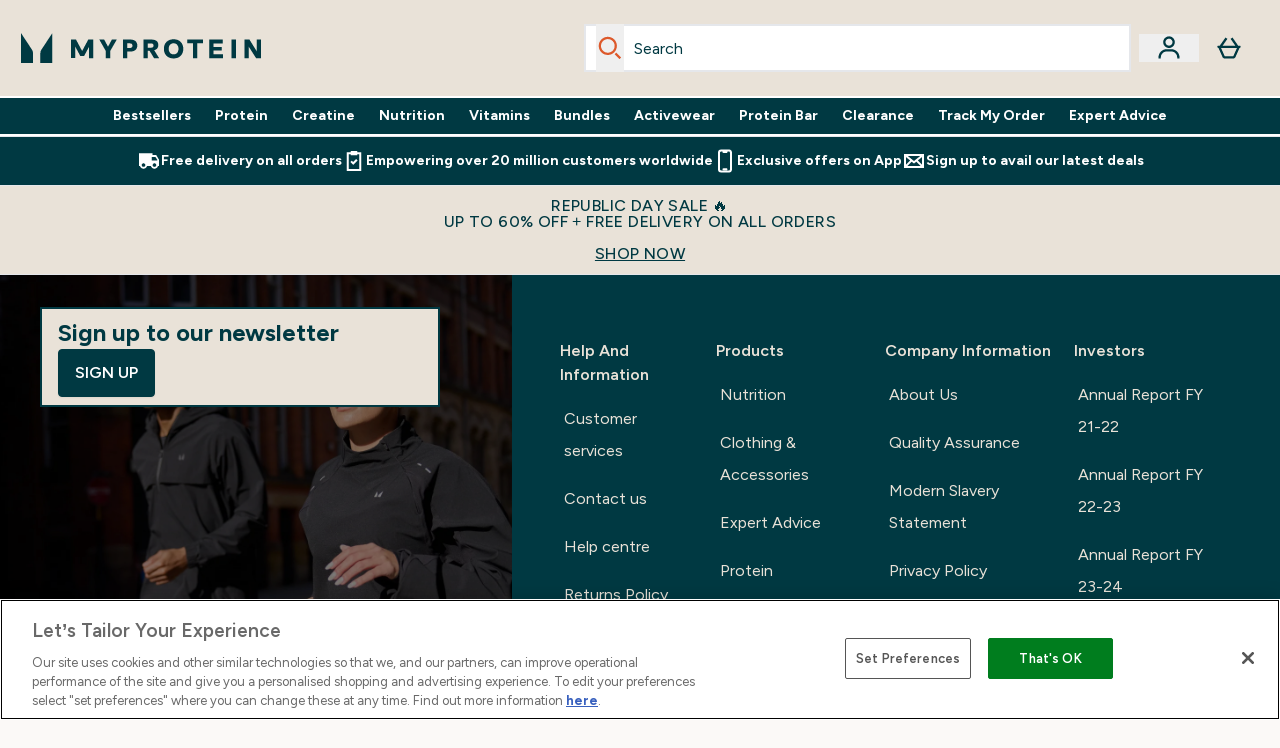

--- FILE ---
content_type: application/x-javascript
request_url: https://www.myprotein.co.in/ssr-assets/HeaderFooter.astro_astro_type_script_index_1_lang.BJs0tz4h.js
body_size: 1001
content:
import{f as l,u as E}from"./index.BVw7WOXh.js";import{g as v,h as p}from"./addToBasket.CCO7WS_X.js";import"./session.BWSPuWZq.js";async function k(n){let t=sessionStorage.getItem("miniBasketData");if(t)l("/fragments/minibasket",n,{basketData:JSON.parse(t)});else try{const e=await E({operation:"MiniBasket",variables:{id:v(),currency:window.siteObj.currency,shippingDestination:window.siteObj.country}});e?.data?.basket&&(sessionStorage.setItem("miniBasketData",JSON.stringify(e?.data?.basket)),l("/fragments/minibasket",n,{basketData:e?.data?.basket}))}catch(e){console.log(e.message)}}function y(){const n=window.innerWidth<=640,t=document.getElementById("minibasket-button"),e=document.getElementById("minibasket-content-wrapper");if(!t)return;let i=!1,c=null,a=null;const o=150,d=()=>{a&&(clearTimeout(a),a=null),!i&&(i=!0,k(e),e?.classList.remove("hidden"),t?.classList.add("bg-gray-100"))},r=()=>{c&&(clearTimeout(c),c=null),i&&(i=!1,e?.classList.add("hidden"),t?.classList.remove("bg-gray-100"))},b=()=>{c&&clearTimeout(c),c=setTimeout(d,o)},u=()=>{a&&clearTimeout(a),a=setTimeout(r,o)};t?.addEventListener("keydown",s=>{(s.key==="Enter"||s.key===" "||s.key==="ArrowDown")&&(s.preventDefault(),d(),setTimeout(()=>{e?.querySelector("a, button")?.focus()},100))}),n?t?.addEventListener("click",()=>{i?r():d()}):(t?.addEventListener("mouseenter",b),t?.addEventListener("mouseleave",u),e?.addEventListener("mouseenter",()=>{a&&(clearTimeout(a),a=null)}),e?.addEventListener("mouseleave",u),t?.addEventListener("focus",d)),document?.addEventListener("focusin",s=>{!t?.contains(s.target)&&!e?.contains(s.target)&&r()}),document?.addEventListener("click",s=>{!t?.contains(s.target)&&!e?.contains(s.target)&&r()}),e?.addEventListener("click",s=>{s.stopPropagation()})}async function w(){try{const{data:n}=await E({operation:"Logout"});window.Tracker.handlers.logout(),n.logout===null&&window.location.reload()}catch(n){console.error(n.message)}}function L(){document.querySelectorAll(".logout-btn")?.forEach(t=>{t.addEventListener("click",w)})}function h(){const n=document.getElementById("customer-account"),t=document.getElementById("account-options"),e=document.getElementById("customer-button"),i=window.innerWidth<=640;if(!n)return;const c=()=>{t?.classList.remove("hidden"),n?.classList.add("bg-gray-100"),e.ariaExpanded="true"},a=()=>{t?.classList.add("hidden"),n?.classList.remove("bg-gray-100"),e.ariaExpanded="false"};e?.addEventListener("keydown",o=>{(o.key==="Enter"||o.key===" "||o.key==="ArrowDown")&&(o.preventDefault(),c())}),t?.addEventListener("keydown",o=>{o.key==="Escape"&&(o.preventDefault(),a(),e?.focus())}),i?n?.addEventListener("click",()=>{t?.classList.contains("hidden")?c():a()}):(n?.addEventListener("mouseover",c),n?.addEventListener("mouseout",a),e?.addEventListener("click",c)),document?.addEventListener("focusin",o=>{n?.contains(o.target)||a()}),document?.addEventListener("click",o=>{n?.contains(o.target)||a()}),t?.addEventListener("click",o=>{o.stopPropagation()})}L();const B=document.getElementById("skip-to-main-content");B?.addEventListener("click",()=>{([...document.getElementById("main-content").querySelectorAll('a, button, input, textarea, select, details,[tabindex]:not([tabindex="-1"])')].filter(e=>!e.hasAttribute("disabled")&&e.checkVisibility())?.[0]).focus()});const I=document.querySelectorAll(".top-level-nav-button");I?.forEach(n=>{n?.addEventListener("click",t=>{const e=t?.currentTarget?.dataset?.index;A(e),D(t?.target?.dataset?.url?.replace(/\/$/,"")||"/"),window.dispatchEvent(new CustomEvent("top-nav-category-change",{detail:{selectedIndex:e,url:t?.target?.dataset?.url||""}}))})});async function D(n){const t=document.getElementById("main-content");l(`/fragments/homepageFragment?path=${n}`,t,null,!1)}function A(n){document.querySelectorAll(".top-level-nav-button")?.forEach(i=>{i?.classList?.remove("selected-nav"),i?.setAttribute("aria-expanded","false"),i?.dataset?.index===n&&(i?.classList?.add("selected-nav"),i?.setAttribute("aria-expanded","true"))}),document.getElementById(`navigation-tab-${n}`)?.dispatchEvent(new CustomEvent("tab-change",{bubbles:!0,detail:{targetId:"navigation-tabs",tabIndex:n}}))}const m=document.getElementById("new-search-icon"),g=document.getElementById("menu-btn"),f=document.getElementById("mobile-search-input");m&&g&&f&&m?.addEventListener("click",()=>{g.click(),setTimeout(()=>{f.focus()},100)});const T=document.getElementById("main-logo");T?.addEventListener("click",()=>{window.dispatchEvent(new CustomEvent("top-nav-category-change",{detail:{selectedIndex:0,url:"/"}}))});h();const x=document.getElementById("minibasket-button"),S=window?.tenantConfig?.features?.enableFlyoutBasket||x?.dataset?.flyoutExperimentEnabled==="true";S?p():y();
